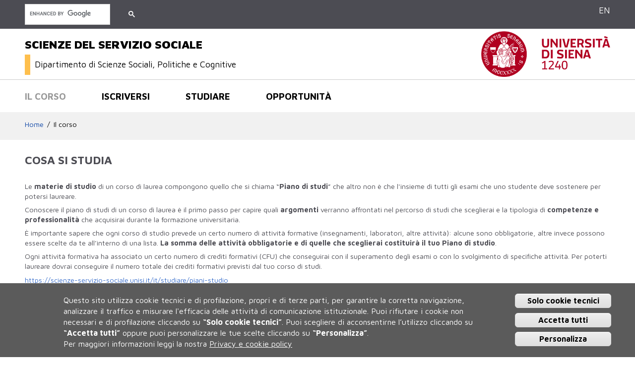

--- FILE ---
content_type: text/html; charset=utf-8
request_url: https://scienze-servizio-sociale.unisi.it/it/il-corso/cosa-si-studia
body_size: 10795
content:
<!DOCTYPE HTML>
<html lang="it" dir="ltr" xmlns="http://www.w3.org/1999/xhtml" prefix="content: http://purl.org/rss/1.0/modules/content/  xmlns:dc: http://purl.org/dc/terms/  xmlns:foaf: http://xmlns.com/foaf/0.1/  xmlns:og: http://ogp.me/ns#  xmlns:rdfs: http://www.w3.org/2000/01/rdf-schema#  xmlns:sioc: http://rdfs.org/sioc/ns#  xmlns:sioct: http://rdfs.org/sioc/types#  xmlns:skos: http://www.w3.org/2004/02/skos/core#  xmlns:xsd: http://www.w3.org/2001/XMLSchema#">
<head>
  <meta http-equiv="Content-Type" content="text/html; charset=utf-8" />
<link rel="shortcut icon" href="https://scienze-servizio-sociale.unisi.it/sites/cl20/files/favicon.ico" type="image/vnd.microsoft.icon" />
<script type="text/javascript">window.YETT_BLACKLIST = [/facebook/, /analytics/];</script><script type="text/javascript" src="/sites/all/modules/contrib/euccx/js/yett.min.js"></script><meta name="viewport" content="width=device-width, initial-scale=1, maximum-scale=2, minimum-scale=1, user-scalable=yes" />
<meta content="IE=edge,chrome=1" http-equiv="X-UA-Compatible" />
<link href="sites/all/themes/unisicdl/apple-icons/apple-touch-icon-precomposed.png" rel="apple-touch-icon-precomposed" />
<link href="/sites/all/themes/unisicdl/apple-icons/apple-touch-icon-72x72-precomposed.png" rel="apple-touch-icon-precomposed" sizes="72x72" />
<link href="/sites/all/themes/unisicdl/apple-icons/apple-touch-icon-76x76-precomposed.png" rel="apple-touch-icon-precomposed" sizes="76x76" />
<link href="/sites/all/themes/unisicdl/apple-icons/apple-touch-icon-114x114-precomposed.png" rel="apple-touch-icon-precomposed" sizes="114x114" />
<link href="/sites/all/themes/unisicdl/apple-icons/apple-touch-icon-120x120-precomposed.png" rel="apple-touch-icon-precomposed" sizes="120x120" />
<link href="/sites/all/themes/unisicdl/apple-icons/apple-touch-icon-144x144-precomposed.png" rel="apple-touch-icon-precomposed" sizes="144x144" />
<link href="/sites/all/themes/unisicdl/apple-icons/apple-touch-icon-152x152-precomposed.png" rel="apple-touch-icon-precomposed" sizes="152x152" />
<meta name="generator" content="Drupal 7 (https://www.drupal.org)" />
<link rel="canonical" href="https://scienze-servizio-sociale.unisi.it/it/il-corso/cosa-si-studia" />
<link rel="shortlink" href="https://scienze-servizio-sociale.unisi.it/it/node/30" />
  <title>Cosa si studia | SCIENZE DEL SERVIZIO SOCIALE</title>  
  <link type="text/css" rel="stylesheet" href="https://scienze-servizio-sociale.unisi.it/sites/cl20/files/css/css_kShW4RPmRstZ3SpIC-ZvVGNFVAi0WEMuCnI0ZkYIaFw.css" media="all" />
<link type="text/css" rel="stylesheet" href="https://scienze-servizio-sociale.unisi.it/sites/cl20/files/css/css_-TNq6F6EH1K3WcBMUMQP90OkyCq0Lyv1YnyoEj3kxiU.css" media="screen" />
<style type="text/css" media="print">
<!--/*--><![CDATA[/*><!--*/
#sb-container{position:relative;}#sb-overlay{display:none;}#sb-wrapper{position:relative;top:0;left:0;}#sb-loading{display:none;}

/*]]>*/-->
</style>
<link type="text/css" rel="stylesheet" href="https://scienze-servizio-sociale.unisi.it/sites/cl20/files/css/css_vGTnYGRi6MO1OnuoPDflRZbze3b4vuF3qhczIzb_oCg.css" media="all" />
<link type="text/css" rel="stylesheet" href="https://scienze-servizio-sociale.unisi.it/sites/cl20/files/css/css_HL5O7lbOrFpCZ8v7aBxxxRm3yAr06nKF6Jd8nCEokSA.css" media="all" />
<link type="text/css" rel="stylesheet" href="https://fonts.googleapis.com/css?family=Maven+Pro:400,500,700,900" media="all" />
<link type="text/css" rel="stylesheet" href="https://scienze-servizio-sociale.unisi.it/sites/cl20/files/css/css_ffePL_xmGKw633qyGDAMsK9gfSg6nqybGPDWipCzMJs.css" media="all" />
<link type="text/css" rel="stylesheet" href="https://scienze-servizio-sociale.unisi.it/sites/cl20/files/css/css_oQ-uz1Lfj3f8GLpGvbGnh-QuC9USpKbDJyuPJtZbUuc.css" media="all" />

<!--[if IE 8]>
<link type="text/css" rel="stylesheet" href="https://scienze-servizio-sociale.unisi.it/sites/all/themes/unisicdl/css/fix-ie8.css?t9625a" media="all" />
<![endif]-->
<link type="text/css" rel="stylesheet" href="https://scienze-servizio-sociale.unisi.it/sites/cl20/files/css/css_d8st1z1-8umro7LFESbMRikmKMM7VLg7azTpC9c07jY.css" media="all" />

<!--[if (lt IE 9)&(!IEMobile)]>
<link type="text/css" rel="stylesheet" href="https://scienze-servizio-sociale.unisi.it/sites/cl20/files/css/css_GjyQzlzKR15qYyTJGAwRiOiYokXAoas6b4kNsjimpLg.css" media="all" />
<![endif]-->

<!--[if gte IE 9]><!-->
<link type="text/css" rel="stylesheet" href="https://scienze-servizio-sociale.unisi.it/sites/cl20/files/css/css_8sWWsA5jIvYKt3BB9SXHLkZ1qvI8iC28G478ELv7vOk.css" media="all" />
<!--<![endif]-->
  <script type="text/javascript" src="https://scienze-servizio-sociale.unisi.it/sites/cl20/files/js/js_a8MyAHRjajLu6SNTDzhm_ZUhUeIq_Ao6d-T9QrOU9BI.js"></script>
<script type="text/javascript">
<!--//--><![CDATA[//><!--
jQuery.migrateMute=true;jQuery.migrateTrace=false;
//--><!]]>
</script>
<script type="text/javascript" src="https://scienze-servizio-sociale.unisi.it/sites/cl20/files/js/js_KfaBLR-BltoahyKqWl-Gti4gX3P_ywCrBhJzxOpwENQ.js"></script>
<script type="text/javascript" src="https://scienze-servizio-sociale.unisi.it/sites/cl20/files/js/js_FIDG3jErXbHhMODb4S4RgBTgrLpA5s1CgvBuaOCFf_s.js"></script>
<script type="text/javascript" src="https://scienze-servizio-sociale.unisi.it/sites/cl20/files/js/js_yXTAvKSblIYxG98HUAL0sW8hAB9fLWKl6DPEj1rwZ2Y.js"></script>
<script type="text/javascript" src="https://scienze-servizio-sociale.unisi.it/sites/cl20/files/js/js_ycYuw1D4uOXLT0EwvXfKl1N-TxVEYN39Nkog75dgmgE.js"></script>
<script type="text/javascript">
<!--//--><![CDATA[//><!--
(function(i,s,o,g,r,a,m){i["GoogleAnalyticsObject"]=r;i[r]=i[r]||function(){(i[r].q=i[r].q||[]).push(arguments)},i[r].l=1*new Date();a=s.createElement(o),m=s.getElementsByTagName(o)[0];a.async=1;a.src=g;m.parentNode.insertBefore(a,m)})(window,document,"script","https://www.google-analytics.com/analytics.js","ga");ga("create", "UA-98708375-1", {"cookieDomain":"auto"});ga("set", "anonymizeIp", true);ga("send", "pageview");
//--><!]]>
</script>
<script type="text/javascript" src="https://scienze-servizio-sociale.unisi.it/sites/cl20/files/js/js_31HTAyPieraabycDFUqp09hSlVrjNxB4ORu_Apqvm8k.js"></script>
<script type="text/javascript" src="https://scienze-servizio-sociale.unisi.it/sites/cl20/files/js/js_43n5FBy8pZxQHxPXkf-sQF7ZiacVZke14b0VlvSA554.js"></script>
<script type="text/javascript">
<!--//--><![CDATA[//><!--

          Shadowbox.path = "/sites/all/libraries/shadowbox/";
        
//--><!]]>
</script>
<script type="text/javascript">
<!--//--><![CDATA[//><!--
  (function() {     var cx = '003607932637319280825:mw9lazssogk';     var gcse = document.createElement('script');     gcse.type = 'text/javascript';     gcse.async = true;     gcse.src = 'https://cse.google.com/cse.js?cx=' + cx;     var s = document.getElementsByTagName('script')[0];     s.parentNode.insertBefore(gcse, s);   })();
//--><!]]>
</script>
<script type="text/javascript">
<!--//--><![CDATA[//><!--
jQuery.extend(Drupal.settings, {"basePath":"\/","pathPrefix":"it\/","ajaxPageState":{"theme":"unisicdl","theme_token":"p2F1IVy1FGTZkrhwtjeeXjJrPpzsobBjprRD3ALKc6o","jquery_version":"1.10","js":{"0":1,"sites\/all\/modules\/contrib\/eu_cookie_compliance\/js\/eu_cookie_compliance.js":1,"sites\/all\/modules\/contrib\/euccx\/js\/euccx.js":1,"sites\/all\/modules\/contrib\/jquery_update\/replace\/jquery\/1.10\/jquery.min.js":1,"1":1,"sites\/all\/modules\/contrib\/jquery_update\/replace\/jquery-migrate\/1\/jquery-migrate.min.js":1,"misc\/jquery-extend-3.4.0.js":1,"misc\/jquery-html-prefilter-3.5.0-backport.js":1,"misc\/jquery.once.js":1,"misc\/drupal.js":1,"sites\/all\/modules\/contrib\/jquery_update\/replace\/ui\/ui\/minified\/jquery.ui.effect.min.js":1,"sites\/all\/libraries\/shadowbox\/shadowbox.js":1,"sites\/all\/modules\/contrib\/shadowbox\/shadowbox_auto.js":1,"sites\/all\/libraries\/jquery.bgiframe\/jquery.bgiframe.js":1,"sites\/all\/libraries\/jquery.hoverIntent\/jquery.hoverIntent.js":1,"sites\/all\/libraries\/superfish\/superfish.js":1,"sites\/all\/modules\/contrib\/nice_menus\/js\/nice_menus.js":1,"sites\/all\/modules\/contrib\/eu_cookie_compliance\/js\/jquery.cookie-1.4.1.min.js":1,"sites\/all\/modules\/contrib\/jquery_update\/replace\/jquery.form\/4\/jquery.form.min.js":1,"misc\/ajax.js":1,"sites\/all\/modules\/contrib\/jquery_update\/js\/jquery_update.js":1,"sites\/all\/modules\/contrib\/back_to_top\/js\/back_to_top.js":1,"sites\/all\/modules\/contrib\/extlink\/extlink.js":1,"public:\/\/languages\/it_6ph5EMiX9UdF6c7qjtV571mjzicvH2dPHr-nKXtGU9I.js":1,"sites\/all\/modules\/contrib\/views\/js\/base.js":1,"misc\/progress.js":1,"sites\/all\/modules\/contrib\/responsive_menus\/styles\/meanMenu\/jquery.meanmenu.min.js":1,"sites\/all\/modules\/contrib\/views\/js\/ajax_view.js":1,"sites\/all\/modules\/contrib\/responsive_menus\/styles\/meanMenu\/responsive_menus_mean_menu.js":1,"sites\/all\/modules\/contrib\/google_analytics\/googleanalytics.js":1,"2":1,"sites\/all\/themes\/unisicdl\/js\/unisicdl.js":1,"sites\/all\/themes\/omega\/omega\/js\/jquery.formalize.js":1,"sites\/all\/themes\/omega\/omega\/js\/omega-mediaqueries.js":1,"3":1,"4":1},"css":{"modules\/system\/system.base.css":1,"modules\/system\/system.messages.css":1,"modules\/system\/system.theme.css":1,"sites\/all\/libraries\/shadowbox\/shadowbox.css":1,"0":1,"sites\/all\/modules\/contrib\/date\/date_api\/date.css":1,"sites\/all\/modules\/contrib\/date\/date_popup\/themes\/datepicker.1.7.css":1,"modules\/field\/theme\/field.css":1,"modules\/node\/node.css":1,"modules\/user\/user.css":1,"sites\/all\/modules\/contrib\/extlink\/extlink.css":1,"sites\/all\/modules\/contrib\/views\/css\/views.css":1,"sites\/all\/modules\/contrib\/back_to_top\/css\/back_to_top.css":1,"sites\/all\/modules\/contrib\/ctools\/css\/ctools.css":1,"sites\/all\/modules\/contrib\/nice_menus\/css\/nice_menus.css":1,"sites\/all\/modules\/contrib\/nice_menus\/css\/nice_menus_default.css":1,"sites\/all\/modules\/contrib\/responsive_menus\/styles\/meanMenu\/meanmenu.min.css":1,"sites\/all\/modules\/contrib\/eu_cookie_compliance\/css\/eu_cookie_compliance.css":1,"https:\/\/fonts.googleapis.com\/css?family=Maven+Pro:400,500,700,900":1,"public:\/\/ctools\/css\/cbe33fbfb6a11c68edb423f2deefc3d3.css":1,"sites\/all\/themes\/omega\/alpha\/css\/alpha-reset.css":1,"sites\/all\/themes\/omega\/alpha\/css\/alpha-mobile.css":1,"sites\/all\/themes\/omega\/alpha\/css\/alpha-alpha.css":1,"sites\/all\/themes\/omega\/omega\/css\/formalize.css":1,"sites\/all\/themes\/omega\/omega\/css\/omega-branding.css":1,"sites\/all\/themes\/unisicdl\/css\/fix-ie8.css":1,"sites\/all\/themes\/unisicdl\/css\/unisicdl-global.css":1,"sites\/all\/themes\/unisicdl\/css\/color.css":1,"sites\/all\/themes\/unisicdl\/css\/eu_cookie.css":1,"ie::normal::sites\/all\/themes\/unisicdl\/css\/unisicdl-alpha-default.css":1,"ie::normal::sites\/all\/themes\/unisicdl\/css\/unisicdl-alpha-default-normal.css":1,"ie::normal::sites\/all\/themes\/omega\/alpha\/css\/grid\/alpha_default\/normal\/alpha-default-normal-12.css":1,"narrow::sites\/all\/themes\/unisicdl\/css\/unisicdl-alpha-default.css":1,"narrow::sites\/all\/themes\/unisicdl\/css\/unisicdl-alpha-default-narrow.css":1,"sites\/all\/themes\/omega\/alpha\/css\/grid\/alpha_default\/narrow\/alpha-default-narrow-12.css":1,"normal::sites\/all\/themes\/unisicdl\/css\/unisicdl-alpha-default.css":1,"normal::sites\/all\/themes\/unisicdl\/css\/unisicdl-alpha-default-normal.css":1,"sites\/all\/themes\/omega\/alpha\/css\/grid\/alpha_default\/normal\/alpha-default-normal-12.css":1,"wide::sites\/all\/themes\/unisicdl\/css\/unisicdl-alpha-default.css":1,"wide::sites\/all\/themes\/unisicdl\/css\/unisicdl-alpha-default-wide.css":1,"sites\/all\/themes\/omega\/alpha\/css\/grid\/alpha_default\/wide\/alpha-default-wide-12.css":1}},"shadowbox":{"animate":true,"animateFade":true,"animSequence":"wh","auto_enable_all_images":0,"auto_gallery":0,"autoplayMovies":true,"continuous":false,"counterLimit":10,"counterType":"default","displayCounter":true,"displayNav":true,"enableKeys":true,"fadeDuration":0.35,"handleOversize":"resize","handleUnsupported":"link","initialHeight":160,"initialWidth":320,"language":"it","modal":false,"overlayColor":"#000","overlayOpacity":0.8,"resizeDuration":0.55,"showMovieControls":true,"slideshowDelay":0,"viewportPadding":20,"useSizzle":false},"back_to_top":{"back_to_top_button_trigger":"100","back_to_top_button_text":"Back to top","#attached":{"library":[["system","ui"]]}},"nice_menus_options":{"delay":"800","speed":"slow"},"views":{"ajax_path":"\/it\/views\/ajax","ajaxViews":{"views_dom_id:fed7687626e6dc954ee4840127ddc1a9":{"view_name":"contenuto_campi","view_display_id":"block","view_args":"30","view_path":"node\/30","view_base_path":null,"view_dom_id":"fed7687626e6dc954ee4840127ddc1a9","pager_element":0},"views_dom_id:e3a88be9147b52b28cdd61032e536dac":{"view_name":"contenuto_campi","view_display_id":"block_1","view_args":"30","view_path":"node\/30","view_base_path":null,"view_dom_id":"e3a88be9147b52b28cdd61032e536dac","pager_element":0}}},"urlIsAjaxTrusted":{"\/it\/views\/ajax":true},"responsive_menus":[{"selectors":"#block-menu-block-6","container":"body","trigger_txt":"\u003Cspan \/\u003E\u003Cspan \/\u003E\u003Cspan \/\u003E","close_txt":"X","close_size":"1.2em","position":"left","media_size":"964","show_children":"1","expand_children":"1","expand_txt":"+","contract_txt":"-","remove_attrs":"1","responsive_menus_style":"mean_menu"}],"eu_cookie_compliance":{"cookie_policy_version":"1.0.0","popup_enabled":1,"popup_agreed_enabled":0,"popup_hide_agreed":0,"popup_clicking_confirmation":0,"popup_scrolling_confirmation":0,"popup_html_info":"\u003Cdiv\u003E  \n  \u003Cdiv class =\u0022popup-content info\u0022\u003E\n    \u003Cdiv id=\u0022popup-text\u0022\u003E\n      \u003Cdiv class=\u0022bannercookie\u0022\u003E\n\u003Cdiv aria-label=\u0022informativa breve dei cookie\u0022 role=\u0022region\u0022\u003E\n\u003Cp\u003EQuesto sito utilizza cookie tecnici e di profilazione, propri e di terze parti, per garantire la corretta navigazione, analizzare il traffico e misurare l\u0027efficacia delle attivit\u00e0 di comunicazione istituzionale.\u003C\/p\u003E\n\u003Cp\u003EPuoi rifiutare i cookie non necessari e di profilazione cliccando su \u003Cstrong\u003E\u201cSolo cookie tecnici\u201d\u003C\/strong\u003E.\u003C\/p\u003E\n\u003Cp\u003E Puoi scegliere di acconsentirne l\u2019utilizzo cliccando su \u003Cstrong\u003E\u201cAccetta tutti\u201d\u003C\/strong\u003E oppure puoi personalizzare le tue scelte cliccando su \u003Cstrong\u003E\u201cPersonalizza\u201d\u003C\/strong\u003E. \u003C\/p\u003E\n\u003C\/div\u003E\n\u003Cdiv aria-label=\u0022privacy e cookie policy\u0022 role=\u0022region\u0022\u003E\n\u003Cp\u003EPer maggiori informazioni leggi la nostra \u003Ca href=\u0022https:\/\/www.unisi.it\/ateneo\/adempimenti\/privacy\u0022 target=\u0022_blank\u0022\u003EPrivacy e cookie policy\u003C\/a\u003E\u003C\/p\u003E\n\u003C\/div\u003E\n\u003C\/div\u003E\n    \u003C\/div\u003E\n    \u003Cdiv id=\u0022popup-buttons\u0022\u003E        \n        \n      \u003Cbutton type=\u0022button\u0022 class=\u0022decline-button eu-cookie-compliance-default-button\u0022 \u003ESolo cookie tecnici\u003C\/button\u003E                \n      \u003Cbutton type=\u0022button\u0022 class=\u0022agree-button eu-cookie-compliance-default-button\u0022\u003EAccetta tutti\u003C\/button\u003E\n              \u003Cbutton type=\u0022button\u0022 class=\u0022find-more-button eu-cookie-compliance-more-button euccx-disable-all disagree-button eu-cookie-compliance-default-button\u0022\u003EPersonalizza\u003C\/button\u003E\n          \u003C\/div\u003E\n  \u003C\/div\u003E\n\u003C\/div\u003E","use_mobile_message":false,"mobile_popup_html_info":"  \n\u003Cdiv\u003E  \n  \u003Cdiv class =\u0022popup-content info\u0022\u003E\n    \u003Cdiv id=\u0022popup-text\u0022\u003E\n          \u003C\/div\u003E\n    \u003Cdiv id=\u0022popup-buttons\u0022\u003E        \n        \n      \u003Cbutton type=\u0022button\u0022 class=\u0022decline-button eu-cookie-compliance-default-button\u0022 \u003ESolo cookie tecnici\u003C\/button\u003E                \n      \u003Cbutton type=\u0022button\u0022 class=\u0022agree-button eu-cookie-compliance-default-button\u0022\u003EAccetta tutti\u003C\/button\u003E\n              \u003Cbutton type=\u0022button\u0022 class=\u0022find-more-button eu-cookie-compliance-more-button euccx-disable-all disagree-button eu-cookie-compliance-default-button\u0022\u003EPersonalizza\u003C\/button\u003E\n          \u003C\/div\u003E\n  \u003C\/div\u003E\n\u003C\/div\u003E\n","mobile_breakpoint":"768","popup_html_agreed":"\u003Cdiv\u003E\n  \u003Cdiv class=\u0022popup-content agreed\u0022\u003E\n    \u003Cdiv id=\u0022popup-text\u0022\u003E\n      \u003Cp\u003EGrazie per aver accettato i cookie.\u00a0\u00c8 ora possibile nascondere questo messaggio o saperne di pi\u00f9 sui cookie.\u003C\/p\u003E\n    \u003C\/div\u003E\n    \u003Cdiv id=\u0022popup-buttons\u0022\u003E\n      \u003Cbutton type=\u0022button\u0022 class=\u0022hide-popup-button eu-cookie-compliance-hide-button\u0022\u003ENascondi\u003C\/button\u003E\n              \u003Cbutton type=\u0022button\u0022 class=\u0022find-more-button eu-cookie-compliance-more-button-thank-you\u0022 \u003EInformazioni\u003C\/button\u003E\n          \u003C\/div\u003E\n  \u003C\/div\u003E\n\u003C\/div\u003E","popup_use_bare_css":false,"popup_height":"auto","popup_width":"100%","popup_delay":1000,"popup_link":"\/it\/cookiesettings","popup_link_new_window":1,"popup_position":null,"fixed_top_position":false,"popup_language":"it","store_consent":false,"better_support_for_screen_readers":0,"reload_page":0,"domain":"","domain_all_sites":0,"popup_eu_only_js":0,"cookie_lifetime":"100","cookie_session":false,"disagree_do_not_show_popup":0,"method":"default","allowed_cookies":"","withdraw_markup":"\u003Cbutton type=\u0022button\u0022 class=\u0022eu-cookie-withdraw-tab\u0022\u003EImpostazioni Privacy\u003C\/button\u003E\n\u003Cdiv class=\u0022eu-cookie-withdraw-banner\u0022\u003E\n  \u003Cdiv class=\u0022popup-content info\u0022\u003E\n    \u003Cdiv id=\u0022popup-text\u0022\u003E\n          \u003C\/div\u003E\n    \u003Cdiv id=\u0022popup-buttons\u0022\u003E\n      \u003Cbutton type=\u0022button\u0022 class=\u0022eu-cookie-withdraw-button\u0022\u003ERitira il consenso\u003C\/button\u003E\n    \u003C\/div\u003E\n  \u003C\/div\u003E\n\u003C\/div\u003E\n","withdraw_enabled":false,"withdraw_button_on_info_popup":1,"cookie_categories":[],"cookie_categories_details":[],"enable_save_preferences_button":1,"cookie_name":"","cookie_value_disagreed":"0","cookie_value_agreed_show_thank_you":"1","cookie_value_agreed":"2","containing_element":"body","automatic_cookies_removal":1},"extlink":{"extTarget":"_blank","extClass":0,"extLabel":"(link is external)","extImgClass":0,"extIconPlacement":"append","extSubdomains":0,"extExclude":"","extInclude":"","extCssExclude":"","extCssExplicit":"","extAlert":0,"extAlertText":"This link will take you to an external web site.","mailtoClass":"mailto","mailtoLabel":"(link sends e-mail)"},"googleanalytics":{"trackOutbound":1,"trackMailto":1,"trackDownload":1,"trackDownloadExtensions":"7z|aac|arc|arj|asf|asx|avi|bin|csv|doc(x|m)?|dot(x|m)?|exe|flv|gif|gz|gzip|hqx|jar|jpe?g|js|mp(2|3|4|e?g)|mov(ie)?|msi|msp|pdf|phps|png|ppt(x|m)?|pot(x|m)?|pps(x|m)?|ppam|sld(x|m)?|thmx|qtm?|ra(m|r)?|sea|sit|tar|tgz|torrent|txt|wav|wma|wmv|wpd|xls(x|m|b)?|xlt(x|m)|xlam|xml|z|zip"},"currentPath":"node\/30","currentPathIsAdmin":false,"euccx":{"plugins":{"fbpixel":{"blacklist":["\/facebook\/"]},"ganalytics":{"blacklist":["\/analytics\/"],"cookies_handled":["_ga","_gat","_gid"]}},"unticked":1,"dab":1},"omega":{"layouts":{"primary":"normal","order":["narrow","normal","wide"],"queries":{"narrow":"all and (min-width: 740px) and (min-device-width: 740px), (max-device-width: 800px) and (min-width: 740px) and (orientation:landscape)","normal":"all and (min-width: 980px) and (min-device-width: 980px), all and (max-device-width: 1024px) and (min-width: 1024px) and (orientation:landscape)","wide":"all and (min-width: 1220px)"}}}});
//--><!]]>
</script>
  <!--[if lt IE 9]><script src="http://html5shiv.googlecode.com/svn/trunk/html5.js"></script><![endif]-->
</head>
<body class="html not-front not-logged-in page-node page-node- page-node-30 node-type-pagina-interna pagina-base i18n-it context-il-corso">
  <div id="skip-link">
    <a href="#main-content" class="element-invisible element-focusable">Salta al contenuto principale</a>
  </div>
  <div class="region region-page-top" id="region-page-top">
  <div class="region-inner region-page-top-inner">
      </div>
</div>  <div class="page clearfix" id="page">
      <header id="section-header" class="section section-header">
  <div id="zone-user-wrapper" class="zone-wrapper zone-user-wrapper clearfix grigioscuro">  
  <div id="zone-user" class="zone zone-user clearfix container-12">
    <div class="grid-12 region region-user-first" id="region-user-first">
  <div class="region-inner region-user-first-inner">
    <div class="block block-menu-block block-6 block-menu-block-6 odd block-without-title" id="block-menu-block-6">
  <div class="block-inner clearfix">
                
    <div class="content clearfix">
      <div class="menu-block-wrapper menu-block-6 menu-name-main-menu parent-mlid-0 menu-level-1">
  <ul class="menu"><li class="first expanded active-trail menu-mlid-1150"><a href="/it/il-corso" class="menu-node-unpublished active-trail">Il corso</a><ul class="menu"><li class="first leaf menu-mlid-1681"><a href="/it/il-corso/presentazione">Presentazione</a></li>
<li class="leaf menu-mlid-1693"><a href="/it/il-corso/requisiti-ammissione">Requisiti di ammissione</a></li>
<li class="leaf menu-mlid-1433"><a href="/it/il-corso/sbocchi-professionali">Sbocchi professionali</a></li>
<li class="leaf active-trail active menu-mlid-1437"><a href="/it/il-corso/cosa-si-studia" class="active-trail active">Cosa si studia</a></li>
<li class="leaf menu-mlid-1444"><a href="/it/il-corso/strutture-sede">Strutture e sede</a></li>
<li class="leaf menu-mlid-1442"><a href="/it/il-corso/contatti">Contatti</a></li>
<li class="leaf menu-mlid-1678"><a href="/it/il-corso/comitato-la-didattica" class="menu-node-unpublished menu-node-unpublished">Comitato per la didattica</a></li>
<li class="leaf menu-mlid-1698"><a href="/it/il-corso/regolamento-didattico">Regolamento didattico</a></li>
<li class="leaf menu-mlid-1694"><a href="/it/il-corso/aq-didattica">AQ-Didattica</a></li>
<li class="leaf menu-mlid-1462"><a href="/it/il-corso/tutorato">Tutorato</a></li>
<li class="last leaf menu-mlid-1440"><a href="/it/il-corso/tutti-i-corsi-dipartimento">Tutti i corsi del Dipartimento</a></li>
</ul></li>
<li class="expanded menu-mlid-1151"><a href="/it/iscriversi">Iscriversi</a><ul class="menu"><li class="first leaf menu-mlid-1446"><a href="/it/iscriversi/orientamento">Orientamento</a></li>
<li class="leaf menu-mlid-1672"><a href="/it/iscriversi/preimmatricolarsi">Preimmatricolarsi</a></li>
<li class="leaf menu-mlid-1445"><a href="/it/iscriversi/immatricolarsi">Immatricolarsi</a></li>
<li class="leaf menu-mlid-1675"><a href="/it/iscriversi/test-autovalutazione" class="menu-node-unpublished menu-node-unpublished">Test di autovalutazione</a></li>
<li class="leaf menu-mlid-1676"><a href="/it/iscriversi/test-lingua-inglese" class="menu-node-unpublished menu-node-unpublished">Test di lingua inglese</a></li>
<li class="leaf menu-mlid-1449"><a href="/it/iscriversi/tasse">Tasse</a></li>
<li class="leaf menu-mlid-1450"><a href="http://www.unisi.it/didattica/borse" title="">Bandi e borse</a></li>
<li class="last leaf menu-mlid-1448"><a href="/it/iscriversi/iscriversi-anni-successivi">Iscriversi anni successivi</a></li>
</ul></li>
<li class="expanded menu-mlid-1152"><a href="/it/studiare">Studiare</a><ul class="menu"><li class="first leaf has-children menu-mlid-1451"><a href="/it/studiare/piani-studio">Piani di studio</a></li>
<li class="leaf has-children menu-mlid-1512"><a href="/it/studiare/insegnamenti">Insegnamenti</a></li>
<li class="leaf has-children menu-mlid-1453"><a href="/it/studiare/docenti">Docenti</a></li>
<li class="leaf menu-mlid-1455"><a href="/it/studiare/calendario-didattico">Calendario didattico</a></li>
<li class="leaf menu-mlid-1466"><a href="/it/studiare/orario-lezioni">Orario lezioni</a></li>
<li class="leaf menu-mlid-1695"><a href="/it/studiare/esami">Esami</a></li>
<li class="leaf menu-mlid-1677"><a href="/it/studiare/tirocini-curriculari" class="menu-node-unpublished menu-node-unpublished">Tirocini Curriculari</a></li>
<li class="leaf menu-mlid-1463"><a href="/it/studiare/laurearsi">Laurearsi</a></li>
<li class="leaf menu-mlid-1459"><a href="/it/studiare/sportello-studenti-modulistica">Sportello studenti e Modulistica</a></li>
<li class="leaf menu-mlid-1688"><a href="https://www.unisi.it/didattica/corsi-post-laurea/esami-di-stato-e-tirocinio-post-laurea-abilitante-alla-professione-di-2" title="">Esame di stato</a></li>
<li class="last leaf menu-mlid-1461"><a href="/it/studiare/servizi-line">Servizi on line</a></li>
</ul></li>
<li class="last expanded menu-mlid-1153"><a href="/it/opportunita">Opportunità</a><ul class="menu"><li class="first leaf menu-mlid-1667"><a href="https://www.unisi.it/internazionale/outgoing-exchange-students/studio-e-ricerca-allestero/erasmus-studies" title="">Programma Erasmus</a></li>
<li class="leaf menu-mlid-1469"><a href="https://www.unisi.it/internazionale/outgoing-students" title="">Altre opportunità di studio e stage all&#039;estero</a></li>
<li class="leaf has-children menu-mlid-1664"><a href="/it/opportunita/laureati">Laureati</a></li>
<li class="last leaf menu-mlid-1666"><a href="http://www.alumni.unisi.it/" title="">USiena Alumni</a></li>
</ul></li>
</ul></div>
    </div>
  </div>
</div><div class="block block-custom-google-cse block-custom-google-cse block-custom-google-cse-custom-google-cse even block-without-title" id="block-custom-google-cse-custom-google-cse">
  <div class="block-inner clearfix">
                
    <div class="content clearfix">
      <gcse:searchbox-only queryParameterName="as_q" resultsUrl="/it/search-results"></gcse:searchbox-only>    </div>
  </div>
</div><div class="block block-unisicdl-custom-header-config block-language block-unisicdl-custom-header-config-language odd block-without-title" id="block-unisicdl-custom-header-config-language">
  <div class="block-inner clearfix">
                
    <div class="content clearfix">
      <ul class="unisicdl-custom-header-config-block-list" id="unisicdl-custom-header-config-block-language"><li class="menu-it menu-path-it active-trail first odd last"><a href="/it" title="Italiano" class="">IT</a></li>
<li class="menu-en menu-path-en  even last"><a href="/en" title="Inglese" class="">EN</a></li>
</ul>
    </div>
  </div>
</div>  </div>
</div>  </div>
</div><div id="zone-branding-wrapper" class="zone-wrapper zone-branding-wrapper clearfix bordergraybottom">  
  <div id="zone-branding" class="zone zone-branding clearfix container-12">
    <div class="grid-9 region region-branding" id="region-branding">
  <div class="region-inner region-branding-inner">
        <div class="block block-delta-blocks block-site-name block-delta-blocks-site-name odd block-without-title" id="block-delta-blocks-site-name">
  <div class="block-inner clearfix">
                
    <div class="content clearfix">
      <h1  class="site-name"><a href="/it" title="Torna alla home page di SCIENZE DEL SERVIZIO SOCIALE"><span>SCIENZE DEL SERVIZIO SOCIALE</span></a></h1><div class="site-name-department"><div class="block-inner clearfix"><a href="https://www.dispoc.unisi.it/it" title="Vai al sito di dipartimento"><span>Dipartimento di Scienze Sociali, Politiche e Cognitive</span></a></div></div>    </div>
  </div>
</div>  </div>
</div><div class="grid-3 region region-postscript-fifth" id="region-postscript-fifth">
  <div class="region-inner region-postscript-fifth-inner">
    <div class="block block-delta-blocks block-logo block-delta-blocks-logo odd block-without-title" id="block-delta-blocks-logo">
  <div class="block-inner clearfix">
                
    <div class="content clearfix">
      <div class="logo-img"><a href="https://www.unisi.it/" id="logo" title="Vai alla home page di UNISI"><img typeof="foaf:Image" src="https://scienze-servizio-sociale.unisi.it/sites/all/themes/unisicdl/logo.png" alt="UNISI" /></a></div>    </div>
  </div>
</div>  </div>
</div>  </div>
</div><div id="zone-menu-wrapper" class="zone-wrapper zone-menu-wrapper clearfix">  
  <div id="zone-menu" class="zone zone-menu clearfix container-12">
    <div class="grid-12 region region-menu" id="region-menu">
  <div class="region-inner region-menu-inner">
        <div class="block block-nice-menus block-1 block-nice-menus-1 odd block-without-title" id="block-nice-menus-1">
  <div class="block-inner clearfix">
                
    <div class="content clearfix">
      <ul class="nice-menu nice-menu-down nice-menu-main-menu" id="nice-menu-1"><li class="menu-1150 menuparent  menu-path-node-7 active-trail first odd "><a href="/it/il-corso" class="menu-node-unpublished">Il corso</a><ul><li class="menu-1681 menu-path-node-135 first odd "><a href="/it/il-corso/presentazione">Presentazione</a></li>
<li class="menu-1693 menu-path-node-144  even "><a href="/it/il-corso/requisiti-ammissione">Requisiti di ammissione</a></li>
<li class="menu-1433 menu-path-node-26  odd "><a href="/it/il-corso/sbocchi-professionali">Sbocchi professionali</a></li>
<li class="menu-1437 menu-path-node-30 active-trail  even "><a href="/it/il-corso/cosa-si-studia" class="active">Cosa si studia</a></li>
<li class="menu-1444 menu-path-node-36  odd "><a href="/it/il-corso/strutture-sede">Strutture e sede</a></li>
<li class="menu-1442 menu-path-node-34  even "><a href="/it/il-corso/contatti">Contatti</a></li>
<li class="menu-1678 menu-path-node-132  odd "><a href="/it/il-corso/comitato-la-didattica" class="menu-node-unpublished menu-node-unpublished">Comitato per la didattica</a></li>
<li class="menu-1698 menu-path-node-149  even "><a href="/it/il-corso/regolamento-didattico">Regolamento didattico</a></li>
<li class="menu-1694 menu-path-node-145  odd "><a href="/it/il-corso/aq-didattica">AQ-Didattica</a></li>
<li class="menu-1462 menu-path-node-54  even "><a href="/it/il-corso/tutorato">Tutorato</a></li>
<li class="menu-1440 menu-path-node-32  odd last"><a href="/it/il-corso/tutti-i-corsi-dipartimento">Tutti i corsi del Dipartimento</a></li>
</ul></li>
<li class="menu-1151 menuparent  menu-path-node-8  even "><a href="/it/iscriversi">Iscriversi</a><ul><li class="menu-1446 menu-path-node-38 first odd "><a href="/it/iscriversi/orientamento">Orientamento</a></li>
<li class="menu-1672 menu-path-node-128  even "><a href="/it/iscriversi/preimmatricolarsi">Preimmatricolarsi</a></li>
<li class="menu-1445 menu-path-node-37  odd "><a href="/it/iscriversi/immatricolarsi">Immatricolarsi</a></li>
<li class="menu-1675 menu-path-node-129  even "><a href="/it/iscriversi/test-autovalutazione" class="menu-node-unpublished menu-node-unpublished">Test di autovalutazione</a></li>
<li class="menu-1676 menu-path-node-130  odd "><a href="/it/iscriversi/test-lingua-inglese" class="menu-node-unpublished menu-node-unpublished">Test di lingua inglese</a></li>
<li class="menu-1449 menu-path-node-41  even "><a href="/it/iscriversi/tasse">Tasse</a></li>
<li class="menu-1450 menu-path-unisiit-didattica-borse  odd "><a href="http://www.unisi.it/didattica/borse" title="">Bandi e borse</a></li>
<li class="menu-1448 menu-path-node-40  even last"><a href="/it/iscriversi/iscriversi-anni-successivi">Iscriversi anni successivi</a></li>
</ul></li>
<li class="menu-1152 menuparent  menu-path-node-9  odd "><a href="/it/studiare">Studiare</a><ul><li class="menu-1451  menu-path-node-43 first odd "><a href="/it/studiare/piani-studio">Piani di studio</a></li>
<li class="menu-1512  menu-path-node-95  even "><a href="/it/studiare/insegnamenti">Insegnamenti</a></li>
<li class="menu-1453  menu-path-node-45  odd "><a href="/it/studiare/docenti">Docenti</a></li>
<li class="menu-1455 menu-path-node-47  even "><a href="/it/studiare/calendario-didattico">Calendario didattico</a></li>
<li class="menu-1466 menu-path-node-58  odd "><a href="/it/studiare/orario-lezioni">Orario lezioni</a></li>
<li class="menu-1695 menu-path-node-146  even "><a href="/it/studiare/esami">Esami</a></li>
<li class="menu-1677 menu-path-node-131  odd "><a href="/it/studiare/tirocini-curriculari" class="menu-node-unpublished menu-node-unpublished">Tirocini Curriculari</a></li>
<li class="menu-1463 menu-path-node-55  even "><a href="/it/studiare/laurearsi">Laurearsi</a></li>
<li class="menu-1459 menu-path-node-51  odd "><a href="/it/studiare/sportello-studenti-modulistica">Sportello studenti e Modulistica</a></li>
<li class="menu-1688 menu-path-sunisiit-didattica-corsi-post-laurea-esami-di-stato-e-tirocinio-post-laurea-abilitante-alla-professione-di-2  even "><a href="https://www.unisi.it/didattica/corsi-post-laurea/esami-di-stato-e-tirocinio-post-laurea-abilitante-alla-professione-di-2" title="">Esame di stato</a></li>
<li class="menu-1461 menu-path-node-53  odd last"><a href="/it/studiare/servizi-line">Servizi on line</a></li>
</ul></li>
<li class="menu-1153 menuparent  menu-path-node-10  even last"><a href="/it/opportunita">Opportunità</a><ul><li class="menu-1667 menu-path-sunisiit-internazionale-outgoing-exchange-students-studio-e-ricerca-allestero-erasmus-studies first odd "><a href="https://www.unisi.it/internazionale/outgoing-exchange-students/studio-e-ricerca-allestero/erasmus-studies" title="">Programma Erasmus</a></li>
<li class="menu-1469 menu-path-sunisiit-internazionale-outgoing-students  even "><a href="https://www.unisi.it/internazionale/outgoing-students" title="">Altre opportunità di studio e stage all&#039;estero</a></li>
<li class="menu-1664  menu-path-node-122  odd "><a href="/it/opportunita/laureati">Laureati</a></li>
<li class="menu-1666 menu-path-alumniunisiit-  even last"><a href="http://www.alumni.unisi.it/" title="">USiena Alumni</a></li>
</ul></li>
</ul>
    </div>
  </div>
</div>  </div>
</div>
  </div>
</div></header>    
      <section id="section-content" class="section section-content">
  <div id="zone-preface-wrapper" class="zone-wrapper zone-preface-wrapper clearfix grigiochiaro padding1">  
  <div id="zone-preface" class="zone zone-preface clearfix container-12">
    <div class="grid-12 region region-preface-first" id="region-preface-first">
  <div class="region-inner region-preface-first-inner">
    <div class="block block-delta-blocks block-breadcrumb block-delta-blocks-breadcrumb odd block-without-title" id="block-delta-blocks-breadcrumb">
  <div class="block-inner clearfix">
                
    <div class="content clearfix">
      <div id="breadcrumb" class="clearfix"><ul class="breadcrumb"><li class="depth-1 odd first"><a href="/it">Home</a></li><li class="depth-2 even last"><a href="/it/il-corso" class="menu-node-unpublished">Il corso</a></li></ul></div>    </div>
  </div>
</div>  </div>
</div>  </div>
</div><div id="zone-precontent-wrapper" class="zone-wrapper zone-precontent-wrapper clearfix padding2">  
  <div id="zone-precontent" class="zone zone-precontent clearfix container-12">
    <div class="grid-12 region region-preface-second" id="region-preface-second">
  <div class="region-inner region-preface-second-inner">
    <div class="block block-delta-blocks block-page-title block-delta-blocks-page-title odd block-without-title" id="block-delta-blocks-page-title">
  <div class="block-inner clearfix">
                
    <div class="content clearfix">
      <h1 id="page-title" class="title">Cosa si studia</h1>    </div>
  </div>
</div>  </div>
</div>  </div>
</div><div id="zone-content-wrapper" class="zone-wrapper zone-content-wrapper clearfix">  
  <div id="zone-content" class="zone zone-content clearfix container-12">    
        
        <div class="grid-12 region region-content" id="region-content">
  <div class="region-inner region-content-inner">
    <a id="main-content"></a>
                        <div class="block block-system block-main block-system-main odd block-without-title" id="block-system-main">
  <div class="block-inner clearfix">
                
    <div class="content clearfix">
      <div  typeof="sioc:Item foaf:Document" id="node-pagina-interna-30" class="ds-1col node node-pagina-interna view-mode-full node-published node-not-promoted node-not-sticky odd clearfix clearfix">

  
  
<div class="paragraphs-items paragraphs-items-field-paragrafo paragraphs-items-field-paragrafo-full paragraphs-items-full">
  <div class="field field-name-field-paragrafo field-type-paragraphs field-label-hidden"><div class="field-items"><div class="field-item even"><div  class="ds-1col entity entity-paragraphs-item paragraphs-item-completo sinistra normale view-mode-full  clearfix">

  
  <div class="field field-name-field-testo-paragrafo field-type-text-long field-label-hidden"><div class="field-items"><div class="field-item even"><p>Le <strong>materie di studio</strong> di un corso di laurea compongono quello che si chiama “<strong>Piano di studi</strong>” che altro non è che l'insieme di tutti gli esami che uno studente deve sostenere per potersi laureare.</p>
<p>Conoscere il piano di studi di un corso di laurea è il primo passo per capire quali<strong> argomenti </strong>verranno affrontati nel percorso di studi che sceglierai e la tipologia di <strong>competenze e professionalità</strong> che acquisirai durante la formazione universitaria.</p>
<p>È importante sapere che ogni corso di studio prevede un certo numero di attività formative (insegnamenti, laboratori, altre attività): alcune sono obbligatorie, altre invece possono essere scelte da te all’interno di una lista. <strong>La somma delle attività obbligatorie e di quelle che sceglierai costituirà il tuo Piano di studio</strong>.</p>
<p>Ogni attività formativa ha associato un certo numero di crediti formativi (CFU) che conseguirai con il superamento degli esami o con lo svolgimento di specifiche attività. Per poterti laureare dovrai conseguire il numero totale dei crediti formativi previsti dal tuo corso di studi.</p>
<p><a data-saferedirecturl="https://www.google.com/url?q=https://scienze-servizio-sociale.unisi.it/it/studiare/piani-studio&amp;source=gmail&amp;ust=1727163551695000&amp;usg=AOvVaw3mzi4KDWHGAfwrdZdfoyPY" href="https://scienze-servizio-sociale.unisi.it/it/studiare/piani-studio" target="_blank">https://scienze-servizio-sociale.unisi.it/it/studiare/piani-studio</a></p>
<p> </p>
</div></div></div></div>

</div></div></div></div>
</div>

    </div>
  </div>
</div>      </div>
</div>  </div>
</div></section>    
  
      <footer id="section-footer" class="section section-footer">
  <div id="zone-postscript-wrapper" class="zone-wrapper zone-postscript-wrapper clearfix grigioscuro paddingtop4 paddingbottom2">  
  <div id="zone-postscript" class="zone zone-postscript clearfix container-12">
    <div class="grid-6 region region-postscript-first" id="region-postscript-first">
  <div class="region-inner region-postscript-first-inner">
    <div class="block block-unisicdl-custom-header-config block-cdl-location block-unisicdl-custom-header-config-cdl-location odd block-without-title" id="block-unisicdl-custom-header-config-cdl-location">
  <div class="block-inner clearfix">
                
    <div class="content clearfix">
      <div class="titolo">Dipartimento di Scienze Sociali, Politiche e Cognitive</div>
<p>Ufficio servizi agli studenti - Via Mattioli<br />
Via P.A. Mattioli, 10<br />
53100 Siena - Italia<br />
Tel. +39 0577 235540 (sportello telefonico dal lunedì al venerdì, dalle ore 12 alle ore 13)<br />
Email: <a href="mailto:studenti.mattioli@unisi.it">studenti.mattioli@unisi.it</a></p>
    </div>
  </div>
</div>  </div>
</div><div class="grid-3 region region-postscript-second" id="region-postscript-second">
  <div class="region-inner region-postscript-second-inner">
    <div class="block block-menu-block block-1 block-menu-block-1 odd block-without-title" id="block-menu-block-1">
  <div class="block-inner clearfix">
                
    <div class="content clearfix">
      <div class="menu-block-wrapper menu-block-1 menu-name-menu-menu-footer-1 parent-mlid-0 menu-level-1">
  <ul class="menu"><li class="first leaf menu-mlid-1137"><a href="/it/mappa-sito">Mappa del sito</a></li>
<li class="leaf menu-mlid-1289"><a href="/it/tutte-le-novita" title="">Tutte le novità</a></li>
<li class="leaf menu-mlid-1286"><a href="/it/tutti-gli-avvisi" title="">Tutti gli avvisi</a></li>
<li class="leaf menu-mlid-1427"><a href="/it/informativa-privacy">Informativa privacy</a></li>
<li class="leaf menu-mlid-1425"><a href="/it/normativa-cookie">Normativa cookie</a></li>
<li class="last leaf menu-mlid-1741"><a href="/it/cookiesettings">Cookie settings</a></li>
</ul></div>
    </div>
  </div>
</div>  </div>
</div><div class="grid-3 region region-postscript-third" id="region-postscript-third">
  <div class="region-inner region-postscript-third-inner">
    <div class="block block-menu-block block-2 block-menu-block-2 odd block-without-title" id="block-menu-block-2">
  <div class="block-inner clearfix">
                
    <div class="content clearfix">
      <div class="menu-block-wrapper menu-block-2 menu-name-menu-menu-footer-2 parent-mlid-0 menu-level-1">
  <ul class="menu"><li class="first leaf menu-mlid-1139"><a href="http://www.unisi.it/ateneo/comunicazione/virtual-tour" title="">Virtual tour</a></li>
<li class="last leaf menu-mlid-1140"><a href="http://www.unisi.it/servizi-line/wifi" title="">WiFi - unisiWireless</a></li>
</ul></div>
    </div>
  </div>
</div>  </div>
</div>  </div>
</div><div id="zone-footer-wrapper" class="zone-wrapper zone-footer-wrapper clearfix grigioscuro padding2 borderwhitetop">  
  <div id="zone-footer" class="zone zone-footer clearfix container-12">
    <div class="grid-12 region region-footer-first" id="region-footer-first">
  <div class="region-inner region-footer-first-inner">
    <div class="block block-block block-1 block-block-1 odd block-without-title" id="block-block-1">
  <div class="block-inner clearfix">
        
    
    <div class="content clearfix">

<div class="logo-footer"><img src="/sites/all/themes/unisicdl/loghi/logo_dispoc_footer.svg" alt="Logo del dipartimento" /></div>

    </div>
  </div>
</div>
<div class="block block-unisicdl-custom-header-config marginbottom1 block-ateneo-location block-unisicdl-custom-header-config-ateneo-location even block-without-title" id="block-unisicdl-custom-header-config-ateneo-location">
  <div class="block-inner clearfix">
                
    <div class="content clearfix">
      <div class="titolo">Università degli Studi di Siena</div>
<p>Rettorato, via Banchi di Sotto 55, 53100 Siena ITALIA<br />
P.IVA 00273530527 | C.F. 80002070524 | Caselle Pec: <a href="http://www.unisi.it/node/1356">Posta Elettronica Certificata</a><br />
Contatti: <a href="mailto:urp@unisi.it">urp@unisi.it</a> - URP - Ufficio Relazioni con il Pubblico Tel. 0577 235555 (dal lunedì al venerdì dalle 9.30 alle 10.30)</p>
    </div>
  </div>
</div>  </div>
</div><div class="grid-12 region region-footer-second" id="region-footer-second">
  <div class="region-inner region-footer-second-inner">
    <div class="block block-menu-block block-3 block-menu-block-3 odd block-without-title" id="block-menu-block-3">
  <div class="block-inner clearfix">
                
    <div class="content clearfix">
      <div class="menu-block-wrapper menu-block-3 menu-name-menu-menu-social parent-mlid-0 menu-level-1">
  <ul class="menu"><li class="first leaf menu-mlid-1142 twitter"><a href="https://twitter.com/dispocunisi" title="Vai alla pagina Twitter del corso">Twitter</a></li>
<li class="leaf menu-mlid-1145 linkedin"><a href="https://it.linkedin.com/edu/universit%C3%A0-degli-studi-di-siena-13890" title="Vai alla pagina Linkedin del corso">Linkedin</a></li>
<li class="last leaf menu-mlid-1143 facebook"><a href="https://www.facebook.com/dispoc.unisiena/" title="Vai alla pagina Facebook del corso">Facebook</a></li>
</ul></div>
    </div>
  </div>
</div>  </div>
</div>  </div>
</div></footer>  </div>  <script type="text/javascript">
<!--//--><![CDATA[//><!--
window.eu_cookie_compliance_cookie_name = "";
//--><!]]>
</script>
<script type="text/javascript" src="https://scienze-servizio-sociale.unisi.it/sites/cl20/files/js/js_P2Ploucec-CsCwKmz7nCBn1OXLxHVk74Q8z7Gcq7MbU.js"></script>
</body>
</html>

--- FILE ---
content_type: text/css
request_url: https://scienze-servizio-sociale.unisi.it/sites/cl20/files/css/css_d8st1z1-8umro7LFESbMRikmKMM7VLg7azTpC9c07jY.css
body_size: 5176
content:
body{font:76%/1.4 'Maven Pro',sans-serif;font:84%/1.4 'Maven Pro',sans-serif;color:#4C4C53;font-weight:400;}a:link,a:visited{color:#3B70CC;text-decoration:none;}a:hover{color:#3B70CC;text-decoration:underline;}a:active{color:#3B70CC;text-decoration:underline;}hr{background:none repeat scroll 0 0 #0D45A6;border:medium none;height:1px;margin:0;padding:0;}h1,h2,h3,h4,h5,h6{font-weight:normal;margin-bottom:3px;line-height:1;}h1{font-size:1.8em;}h2{font-size:1.6em;}h1.site-name,h2.site-name{font-size:1.6em;color:#000;font-weight:900;text-transform:uppercase;}h1.site-name a,h2.site-name a{color:#000;text-decoration:none;}h2.node-title{font-size:1.6em;}h3{font-size:1.5em;}h4{font-size:1.4em;}h5{font-size:1.2em;}h6{font-size:1.1em;}h1#page-title{font-size:1.6em;text-transform:uppercase;font-weight:700;}#tabs ul{text-align:right;}ul,ol{list-style:none inside none;}ul ul,ol ol{padding-top:0.5em;}.node ol,.node ul{padding-left:0;}.node ul.inline,.node ol.inline{padding-left:0;}.not-front #section-content ul li{margin-bottom:5px;}p,dl,hr,ol,ul,pre,table,address,fieldset{margin-bottom:1em;margin-bottom:.5em;}dt,.admin h3{font-size:18px;margin:0;}dd{font-size:0.9em;font-style:italic;margin-bottom:20px;padding-left:10px;}.more-link{clear:both;}.centra{text-align:center;}.grassetto{font-weight:bold;}.fontpiccolo{font-size:.8em;display:block;}.uppercase,.uppercase a{text-transform:uppercase;}.field-type-datetime{color:#666666;text-transform:uppercase;}.owl-theme .owl-controls{margin:0;padding:10px;}.owl-theme .owl-controls .owl-page span{background:#FFFFFF;opacity:1;margin:1px 3px;}.owl-theme .owl-controls .owl-page.active span,.owl-theme .owl-controls.clickable .owl-page:hover span{background:#77BFE0;}.icon_file a{display:block;margin:10px 0;padding:8px 0 8px 35px;background:url(/sites/all/themes/unisicdl/img/icon-file.png) no-repeat 0 0;}textarea,select,input[type="date"],input[type="datetime"],input[type="datetime-local"],input[type="email"],input[type="month"],input[type="number"],input[type="password"],input[type="search"],input[type="tel"],input[type="text"],input[type="time"],input[type="url"],input[type="week"]{border-width:0;font-family:'Advent Pro',sans-serif;font-size:1em;color:#000;padding:3px 8px;height:auto;border:1px solid #4C4C53;}button,input[type="reset"],input[type="submit"],input[type="button"]{background:#ffffff;border-radius:0;border-width:0;border:1px solid #4C4C53;text-shadow:none;color:#000;font-family:'Maven Pro',sans-serif;font-size:1em;font-weight:normal;}.views-exposed-form .views-exposed-widget .form-submit{margin-top:1.3em;margin-bottom:2em;}.container-inline-date .form-item select,.container-inline-date .form-item option,select{padding-right:20px;}label[for=edit-field-data-value-value-year].element-invisible,label[for=edit-field-data-intervallo-value-value-year].element-invisible{display:block;position:relative !important;overflow:auto;height:auto;}#sliding-popup .popup-content #popup-buttons button,#sliding-popup .popup-content #popup-text p{font-family:inherit;font-weight:normal;}#sliding-popup{background:rgba(0,0,0,.8) !important;}.list-closed{height:0;visibility:hidden;overflow:hidden;}.list-open{height:auto;visibility:visible;}.apri-chiudi{margin-left:1em;}.apri-chiudi .titolo{cursor:pointer;color:#3B70CC;}.bianco{background-color:#FFFFFF;color:#4C4C53;}.grigioscuro{background-color:#4C4C53;color:#FFFFFF;}.grigioscuro p{margin:0;}.grigioscuro a:link,.grigioscuro a:visited{color:#FFFFFF;text-decoration:none;}.grigioscuro a:hover{color:#FFFFFF;text-decoration:underline;}.grigioscuro a.active{color:#FFFFFF;text-decoration:underline;}.grigioscuro h2.block-title{padding:1em;text-transform:uppercase;font-size:1.1em;}.grigioscuro h2.block-title a{color:#FFFFFF;}.grigioscuro h2.block-title:before,.grigiochiaro .grigioscuro h2.block-title:before{display:inline-block;content:'';width:36px;height:.9em;background:url(/sites/all/themes/unisicdl/img/riga-bianca.png) no-repeat center left;}.grigiochiaro{background-color:#F1F1F1;color:#4C4C53;}.grigiochiaro p{margin:0;}.grigiochiaro a:link,.grigiochiaro a:visited{color:#0D45A6;text-decoration:none;}.grigiochiaro a:hover{color:#0D45A6;text-decoration:underline;}.grigiochiaro a.active{color:#0D45A6;text-decoration:underline;}.grigiochiaro .paragraphs-item-sottoparagrafo-link,.grigiochiaro .paragraphs-item-sottoparagrafo-riferimento{padding:0 1.5em .5em;}.grigiochiaro .paragraphs-item-sottoparagrafo-link .field-item:before,.grigiochiaro .paragraphs-item-sottoparagrafo-riferimento .field-item:before{content:'-';color:#0D45A6;padding-right:5px;}.grigiochiaro h2.block-title{padding:1em;text-transform:uppercase;font-size:1.1em;}.grigiochiaro h2.block-title a{}.grigiochiaro h2.block-title:before{display:inline-block;content:'';width:36px;height:.9em;background:url(/sites/all/themes/unisicdl/img/riga-grigia.png) no-repeat center left;}#block-menu-block-5 li{background:url(/sites/all/themes/unisicdl/img/riga-grigia.png) no-repeat scroll center left;padding:0 1em 0 36px;margin-bottom:.5em;color:#000;font-size:1.1em;text-transform:uppercase;}#block-menu-block-5 li a{color:#000;text-decoration:none;}.margin1{margin-top:1em;margin-bottom:1em;}.margintop1{margin-top:1em;}.marginbottom1{margin-bottom:1em;}.margin2{margin-top:2em;margin-bottom:2em;}.margintop2{margin-top:2em;}.marginbottom2{margin-bottom:2em;}.padding1{padding-top:1em;padding-bottom:1em;}.paddingtop1{padding-top:1em;}.paddingbottom1{padding-bottom:1em;}.paddingo1{padding-left:1em;padding-right:1em;}.padding2{padding-top:2em;padding-bottom:2em;}.paddingtop2{padding-top:2em;}.paddingbottom2{padding-bottom:2em;}.paddingo2{padding-left:2em;padding-right:2em;}.padding3{padding-top:3em;padding-bottom:3em;}.paddingtop3{padding-top:3em;}.paddingbottom3{padding-bottom:3em;}.padding4{padding-top:4em;padding-bottom:4em;}.paddingtop4{padding-top:4em;}.paddingbottom4{padding-bottom:4em;}.borderwhitetop{border-top:1px solid #FFF;}.borderwhitebottom{border-bottom:1px solid #FFF;}.bordergray{border:1px solid #CCCCCC;}.bordergraytop{border-top:1px solid #CCCCCC;}.bordergraybottom{border-bottom:1px solid #CCCCCC;}#zone-content{padding-bottom:1em;}#block-delta-blocks-logo .content{text-align:center;}.logo-img{float:right;margin:0;padding:5px 0;}.logo-img img{height:92px;}.responsive-layout-mobile .logo-img img{height:85px;}.site-name-department{font-size:1.2em;color:#000;padding:.5em 0;}.site-name-department .block-inner{padding:.5em;}.site-name-department a{color:#000;text-decoration:none;}#region-user-first,#region-user-second{min-height:1px;position:relative;}#block-custom-google-cse-custom-google-cse{width:250px;float:left;}.cse form.gsc-search-box,form.gsc-search-box{padding:8px 4px 2px 0 !important;margin-bottom:6px;}input.gsc-search-button,input.gsc-search-button:hover,input.gsc-search-button:focus{border:1px solid #FFF !important;}.cse .gsc-search-button input.gsc-search-button-v2,input.gsc-search-button-v2{padding:6px 10px !important;}.gsc-search-box-tools .gsc-search-box .gsc-input{padding-right:7px !important;}#block-unisicdl-custom-header-config-language{float:right;}#block-unisicdl-custom-header-config-language,#block-unisicdl-custom-header-config-language ul{text-align:right;margin:auto;}#block-unisicdl-custom-header-config-language li{list-style:none;display:inline-block;font-size:1.2em;margin:.5em 0 .5em .5em;}#block-unisicdl-custom-header-config-language li.active-trail{display:none;}#block-menu-block-6{display:none !important;}#nice-menu-1{display:none;}.mean-container .mean-bar{z-index:500;background:#FFF;padding:0;float:left;border-bottom:1px solid #FFF;min-height:28px;}.mean-container a.meanmenu-reveal{position:absolute;padding:5px 13px 5px;color:#4C4C53;}.mean-container a.meanmenu-reveal span{background-color:#4C4C53;}.mean-container .mean-nav{margin-top:30px;background:#4C4C53;}.mean-container .mean-nav ul li a{padding:.5em 5%;color:#fff;border-top:1px solid #383838;border-top:1px solid rgba(255,255,255,.5);}.mean-container .mean-nav ul li a.mean-expand{margin-top:1px;width:20px;height:.5em;padding:5px 12px 19px!important;}.mean-container .mean-nav ul li a.mean-expand:hover{background:rgba(255,255,255,.1);}.mean-container .mean-nav ul li li a{opacity:1;padding:.5em 12% .5em 8%;}#block-delta-blocks-breadcrumb ul li:after{content:"/";color:#000000;margin:0 0 0 .5em;}#block-delta-blocks-breadcrumb ul li.last a{color:#000000;}#block-delta-blocks-breadcrumb ul li.last a:hover{text-decoration:none;}#block-delta-blocks-breadcrumb ul li.last:after{content:"";}#block-menu-block-4 .field-name-title{}#region-content{min-height:100px;}.not-front #region-content .entity-paragraphs-item{margin-bottom:1em;}#region-content .entity-paragraphs-item ul{list-style:disc outside none;margin-left:15px;}#region-content .entity-paragraphs-item ol{list-style:decimal outside none;margin-left:20px;}.not-front #region-content .entity-paragraphs-item .entity-paragraphs-item{margin-bottom:0;}#region-content .titolo-paragrafo,#region-content .titolo-paragrafo-hp{font-size:1.2em;font-weight:500;text-transform:uppercase;}.not-front #region-content .entity-paragraphs-item.evidenziato{background-color:#F1F1F1;padding:1em 2em;}.not-front #region-content .entity-paragraphs-item.evidenziato .field-name-field-titolo-paragrafo:before{display:inline-block;content:'';width:36px;height:.8em;background:url(/sites/all/themes/unisicdl/img/riga-grigia.png) no-repeat center left;}#region-content .entity-paragraphs-item.paragraphs-item-esperienza{margin-bottom:0;}#region-content .entity-paragraphs-item.evidenziato .field-name-field-titolo-paragrafo,#region-content .entity-paragraphs-item.paragraphs-item-documento .field-name-field-titolo-paragrafo,#region-content .entity-paragraphs-item.paragraphs-item-correlazione .field-name-field-titolo-paragrafo{padding-bottom:.5em;margin-bottom:.5em;}#region-content .entity-paragraphs-item.paragraphs-item-contatti .group-left,#region-content .entity-paragraphs-item.paragraphs-item-contatti .group-right{width:100%;}.jquery-once-1-processed .entity-paragraphs-item.paragraphs-item-foto .view-media-campi,.jquery-once-1-processed .entity-paragraphs-item.paragraphs-item-video .view-media-campi{padding:10px;position:relative !important;clip:none;overflow:visible;height:auto;}.entity-paragraphs-item.paragraphs-item-video-singolo .view-media-campi,.entity-paragraphs-item.paragraphs-item-video-singolo .media-youtube-video{padding:10px;position:relative !important;}#region-content .paragraphs-item-video-singolo{text-align:center;}#region-content .paragraphs-item-video-singolo img{width:100%;height:100%;max-width:460px;text-align:center;}#region-content .paragraphs-item-video-singolo iframe{width:100%;height:100%;}@media all and (min-width:495px){#region-content .entity-paragraphs-item.paragraphs-item-video-singolo iframe{width:410px;height:277px;}}#region-content .entity-paragraphs-item.paragraphs-item-foto img,#region-content .entity-paragraphs-item.paragraphs-item-video img{border:0;box-sizing:border-box;}@media all and (min-width:495px){#region-content .entity-paragraphs-item.paragraphs-item-foto img,#region-content .entity-paragraphs-item.paragraphs-item-video img{width:100%;height:100%;}}.paragraphs-item-video .views-field-fid a.youtube-upper,.paragraphs-item-video-singolo .views-field-fid a.youtube-upper{position:absolute;left:50%;top:50%;margin-top:-43px;margin-left:-43px;width:86px;height:86px;background:url(/sites/all/themes/unisicdl/img/play.png) transparent no-repeat scroll center center;color:#FFF;text-indent:-9999px;}.paragraphs-item-video .views-field-fid a{display:block;}.owl-theme .owl-controls .owl-page span{background:#4C4C53;}.owl-theme .owl-controls .owl-page span.active{background:#0D45A6;}.front .view-news-eventi-cdl .field-name-field-novita-categoria{min-height:36px;}.field-name-field-novita-categoria span{text-transform:uppercase;padding:10px 20px;color:#000;}.paragraphs-item-embedding .field-name-field-titolo-paragrafo{margin-bottom:.5em;font-size:1.1em;font-weight:500;text-transform:uppercase;border-bottom:1px solid #CCCCCC;}.paragraphs-item-embedding .field-collection-item-field-paragrafo,.paragraphs-item-embedding .field-name-field-link-embedding,.paragraphs-item-embedding .field-collection-item-field-allegati{margin-bottom:1em;}.paragraphs-item-embedding .field-name-field-allegati .field-label{font-weight:700;text-transform:uppercase;font-size:.9em;}.paragraphs-item-embedding .field-name-field-allegati-titolo{font-weight:500;}.paragraphs-item-embedding .field-name-field-media{padding:10px 6px;border-bottom:1px solid #E0E0E0;background-color:#F1F1F1;}.paragraphs-item-embedding .field-name-field-media .field-item{display:inline-block;margin:0 4px;}.paragraphs-item-embedding .field-name-field-media img{border:2px solid #ffffff;vertical-align:bottom;}.quadro_a2a{margin:1em 0;}.quadro_a2a_profilo{text-transform:uppercase;font-style:italic;}.front div.titolo-paragrafo{text-align:center;}.front div.titolo-paragrafo:before,.front div.titolo-paragrafo:after{display:inline-block;content:'';width:36px;height:.8em;background-image:url(/sites/all/themes/unisicdl/img/riga-grigia.png);background-position:center left;background-repeat:no-repeat;background-size:auto;}.front div.titolo-paragrafo:after{background-position:center right;}.front #region-content #block-menu-block-7 ul li{margin-bottom:1em;}#region-content .field-name-field-link-dettaglio{float:right;}#region-content .field-name-field-link-dettaglio a{color:#000000;text-decoration:none;}.front #region-content .entity-paragraphs-item.paragraphs-item-completo.normale{padding:1em 2em;text-align:center;background:rgba(255,255,255,.8);}.front #region-content .entity-paragraphs-item.paragraphs-item-completo.evidenziato{padding:0;}.front .boxcontenuto{padding:2em;color:#000;}.front .titolo-paragrafo-hp{padding:0 0 .5em;}.front .boxcontenuto a:link,.front .boxcontenuto a:visited{color:#000;text-decoration:underline;}.front #region-content .entity-paragraphs-item.paragraphs-item-completo .field-name-field-titolo-paragrafo{padding:0 2em 1em;}#region-content .paragraphs-item-sottoparagrafo-link-immagine,#region-content .paragraphs-item-sottoparagrafo-numero{position:relative;overflow:hidden;max-width:400px;margin-left:auto;margin-right:auto;border-bottom:1px solid #FFF;}#region-content .paragraphs-item-sottoparagrafo-numero{display:table;position:relative;}#region-content .paragraphs-item-sottoparagrafo-numero .group-left,#region-content .paragraphs-item-sottoparagrafo-numero .group-right{float:none;display:table-cell;line-height:normal;}#region-content .paragraphs-item-sottoparagrafo-numero .group-left{width:93px;}#region-content .paragraphs-item-sottoparagrafo-numero .group-right{width:auto;padding:0 10px 0 0;font-size:.9em;}#region-content .paragraphs-item-sottoparagrafo-numero .field-name-field-numero{background-image:url(/sites/all/themes/unisicdl/img/cerchio_vuoto.png);background-position:top center;background-repeat:no-repeat;background-size:auto;width:83px;height:82px;position:relative;text-align:center;color:#000;}#region-content .paragraphs-item-sottoparagrafo-numero .field-name-field-numero div{position:relative;top:50%;-webkit-transform:translateY(-50%);-ms-transform:translateY(-50%);transform:translateY(-50%);font-size:1.4em;font-weight:900;}#region-content .paragraphs-item-sottoparagrafo-link-immagine .field-name-field-link-singono{text-transform:uppercase;color:#FFF;position:absolute;top:0px;left:0;width:80%;height:100%;background-color:rgba(0,0,0,.7);overflow:hidden;}#region-content .paragraphs-item-sottoparagrafo-link-immagine .field-name-field-link-singono a{color:#FFF;position:relative;margin:40% 10px;display:block;}#block-unisicdl-custom-header-config-dipartimento-notices .views-row,#block-views-avvisi-elenco-block-1 .views-row{padding:5%;margin-bottom:2px;}#block-unisicdl-custom-header-config-dipartimento-notices .view-footer{margin-bottom:2em;}#block-unisicdl-custom-header-config-dipartimento-news,#block-views-novita-elenco-block-1{position:relative;}#block-unisicdl-custom-header-config-dipartimento-news .view-header,#block-views-novita-elenco-block-1 .view-header{background-color:#000000;color:#FFFFFF;top:2em;left:25%;width:50%;padding:1em;margin:0 auto 1em auto;}#block-views-novita-elenco-block-1 .view-header a{color:#FFFFFF;}#block-unisicdl-custom-header-config-dipartimento-news.views-row,#block-views-novita-elenco-block-1 .views-row{padding:5%;}#region-footer-first,#region-footer-second{position:relative;}#block-unisicdl-custom-header-config-cdl-location .titolo,#block-unisicdl-custom-header-config-ateneo-location .titolo{font-size:1.3em;font-weight:500;}#block-unisicdl-custom-header-config-cdl-location{padding-bottom:1em;}@media and screen(min-width:768px){#block-unisicdl-custom-header-config-ateneo-location{margin-left:50%;}}#block-block-1{text-align:center;margin-bottom:1em;}#block-menu-block-3 ul.menu{width:100%;text-align:center;padding-top:2em;border-top:1px solid #FFF;}#block-menu-block-3 ul.menu li{margin:5px 15px;display:inline-block;}#block-menu-block-3 ul.menu li a,#block-menu-block-3 ul.menu li span{width:35px;height:30px;display:block;text-indent:-9999px;}#block-menu-block-3 li[class~="twitter"] a{background:url(/sites/all/themes/unisicdl/img/icon-twitter.png) no-repeat bottom center;}#block-menu-block-3 li[class~="linkedin"] a{background:url(/sites/all/themes/unisicdl/img/icon-linkedin.png) no-repeat bottom center;}#block-menu-block-3 li[class~="facebook"] a{background:url(/sites/all/themes/unisicdl/img/icon-facebook.png) no-repeat bottom center;}#block-menu-block-3 li[class~="google_plus"] a{background:url(/sites/all/themes/unisicdl/img/icon-googleplus.png) no-repeat bottom center;}.find-more-button.eu-cookie-compliance-more-button,.agree-button.eu-cookie-compliance-secondary-button,.eu-cookie-withdraw-tab{text-shadow:none;}.logo-footer{width:35rem;height:100%;}.responsive-layout-mobile .logo-footer{width:25rem;}
.site-name-department .block-inner{border-left:11px solid #febf4d;}#block-menu-block-5,#region-content .field-name-field-link-dettaglio div,#region-content .paragraphs-item-sottoparagrafo-numero .field-name-field-numero,.front .evidenziato-hp .boxcontenuto{background-color:#febf4d;}.field-name-field-novita-categoria span{background:#febf4d;}
a.settings{padding-right:5px;font-weight:600;text-decoration:underline !important;float:right;}div#popup-text .labelx{padding-bottom:0.2rem}#sliding-popup.sliding-popup-bottom,#sliding-popup.sliding-popup-bottom .eu-cookie-withdraw-banner,.eu-cookie-withdraw-tab{background:#5b5b5b !important;}@media (min-width:768px){#sliding-popup .popup-content{display:flex!important;}}div#sliding-popup a{color:#fff!important;text-decoration:underline!important}div#sliding-popup a:hover{font-weight:600;}.euccx-toggle-wrapper.euccx-toggle-wrapper-required-cookies .euccx-switch-wrapper.euccx-switch-wrapper-required-cookies{display:none}#sliding-popup .popup-content #popup-text p,.bannercookie{font-weight:normal !important;}.bannercookie{padding:0.4rem 0 1rem;}@media (max-width:767px){#sliding-popup .popup-content #popup-buttons{float:none!important;margin:0 auto!important;}}#sliding-popup .popup-content #popup-buttons{margin:1rem 0 !important;max-width:100%!important;background:transparent!important;display:block!important;}#sliding-popup .eu-cookie-compliance-default-button,#sliding-popup .eu-cookie-compliance-hide-button,#sliding-popup .eu-cookie-compliance-more-button-thank-you,#sliding-popup .eu-cookie-withdraw-button,.eu-cookie-withdraw-button,.eu-cookie-compliance-save-preferences-button,button.agree-button.eu-cookie-compliance-secondary-button{cursor:pointer!important;vertical-align:middle!important;overflow:visible!important;width:auto!important;-moz-box-shadow:inset 0 1px 0 0 #ffffff!important;-webkit-box-shadow:inset 0 1px 0 0 #ffffff!important;box-shadow:inset 0 1px 0 0 #ffffff!important;background-color:#ededed!important;background-image:-moz-linear-gradient(top,#ededed 5%,#dfdfdf 100%)!important;background-image:-webkit-gradient(linear,left top,left bottom,color-stop(5%,#ededed),color-stop(100%,#dfdfdf))!important;background-image:-webkit-linear-gradient(top,#ededed 5%,#dfdfdf 100%)!important;background-image:-o-linear-gradient(top,#ededed 5%,#dfdfdf 100%)!important;background-image:-ms-linear-gradient(top,#ededed 5%,#dfdfdf 100%)!important;background-image:linear-gradient(to bottom,#ededed 5%,#dfdfdf 100%)!important;-moz-border-radius:6px!important;-webkit-border-radius:6px!important;border-radius:6px!important;border:1px solid #dcdcdc!important;color:#000!important;padding:4px 8px!important;text-decoration:none!important;text-shadow:1px 1px 0 #ffffff!important;font-size:16px!important;width:100% !important;margin:0.3rem auto!important;font-family:inherit!important;font-weight:600!important;}@media (min-width:768px){#sliding-popup .eu-cookie-compliance-default-button,#sliding-popup .eu-cookie-compliance-hide-button,#sliding-popup .eu-cookie-compliance-more-button-thank-you,#sliding-popup .eu-cookie-withdraw-button,.eu-cookie-withdraw-button,.eu-cookie-compliance-save-preferences-button,button.agree-button.eu-cookie-compliance-secondary-button{margin:0.3rem 0 0.3rem 5rem !important;}}#sliding-popup .eu-cookie-compliance-default-button:hover,#sliding-popup .eu-cookie-compliance-hide-button:hover,#sliding-popup .eu-cookie-compliance-more-button-thank-you:hover,#sliding-popup .eu-cookie-withdraw-button:hover{background-color:#dfdfdf!important;background-image:-moz-linear-gradient(top,#dfdfdf 5%,#ededed 100%)!important;background-image:-webkit-gradient(linear,left top,left bottom,color-stop(5%,#dfdfdf),color-stop(100%,#ededed))!important;background-image:-webkit-linear-gradient(top,#dfdfdf 5%,#ededed 100%)!important;background-image:-o-linear-gradient(top,#dfdfdf 5%,#ededed 100%)!important;background-image:-ms-linear-gradient(top,#dfdfdf 5%,#ededed 100%)!important;background-image:linear-gradient(to bottom,#dfdfdf 5%,#ededed 100%)!important;}#sliding-popup .eu-cookie-compliance-default-button:active,#sliding-popup .eu-cookie-compliance-hide-button:active,#sliding-popup .eu-cookie-compliance-more-button-thank-you:active,#sliding-popup .eu-cookie-withdraw-button:active{position:relative!important;top:1px!important;}#sliding-popup .popup-content #popup-text{color:#fff!important;float:left;margin:5px 0 0;padding-top:0.7rem;max-width:100%!important}#sliding-popup .popup-content #popup-text h1{font-size:24px;}#sliding-popup .popup-content #popup-text h3{font-size:13px;}#sliding-popup .popup-content #popup-text p{font-size:16px!important;display:inline;overflow:hidden;color:#fff!important;}#sliding-popup .popup-content #popup-text div{font-size:16px!important;color:#fff!important}#sliding-popup .popup-content #popup-text .text-info p{margin-top:30rem;}#sliding-popup .popup-content #popup-text .text-info-policy a{color:#fff;font-size:13px;}#sliding-popup .popup-content #popup-text .text-info a{color:#fff!important;text-decoration:underline!important;font-size:1rem!important;}#sliding-popup .popup-content #popup-text .text-info a:hover{color:#fff;text-decoration:underline!important;font-size:1rem!important;}#popup-text .euccx-disable-all{color:#fff;font-weight:bold;float:right;margin-top:-1.5rem;font-size:1.3rem!important;cursor:pointer;}.euccx-disable-all:hover{text-decoration:underline}#cookie-tabs > div h2,#cookie-tabs > div h3{font-size:1.1rem;font-weight:600;padding:2rem 0 0 0;margin:0;}#cookie-tabs > div{width:70%;padding:1.5rem;}#cookie-tabs{display:flex;display:-webkit-box;display:-ms-flexbox;-webkit-box-orient:horizontal;-webkit-box-direction:normal;font-family:inherit!important;padding:0.1em;border:1px solid #efefef;border-radius:0;}#cookie-tabs > ul > li{display:block;background-image:none;background-color:white;padding:0;margin:0;border:none;border-bottom:1px solid #efefef;left:0!important;}#cookie-tabs > ul > li a{display:block;float:left;width:100%!important;padding:5%;font-weight:bold;}#cookie-tabs > ul > li a:active{display:block;float:left;width:100%!important;padding:5%;font-weight:bold;color:#ffffff;}#cookie-tabs ul li.ui-state-active{background-color:#5b5b5b;}#cookie-tabs ul li.ui-state-active a{color:#ffffff!important;}#cookie-tabs ul li.ui-tabs-selected a{background-color:#5b5b5b;color:#ffffff;}#cookie-tabs ul li.ui-tabs-selected a:after{content:"\00BB";display:inline-block;position:absolute;right:5px;color:#5b5b5b;}#cookie-tabs > div h2 a{cursor:auto;text-decoration:none;color:#333;}#cookie-tabs > div p a:after{cursor:auto;text-decoration:underline;color:#5b5b5b;}input:checked + .euccx-slider{background-color:#5b5b5b;}input:focus + .euccx-slider{box-shadow:0 0 1px #5b5b5b;}.euccx-slider.euccx-slider-required-cookies,.euccx-slider.euccx-slider-checked{background-color:#eacfcf!important;}button.cookie-settings-save{color:white;background:#5b5b5b!important;border:1px #5b5b5b solid!important;box-shadow:inset 0 1px 0 #5b5b5b!important;padding:0.6rem 0.8rem;border-radius:2px;font-weight:bold;font-size:0.9rem!important;outline:none;}button.cookie-settings-save:hover{color:#efefef;border:none;background:#5b5b5b!important;border:1px #5b5b5b solid!important;padding:0.6rem 0.8rem;border-radius:2px;font-weight:bold;font-size:.9rem!important;outline:none;}
